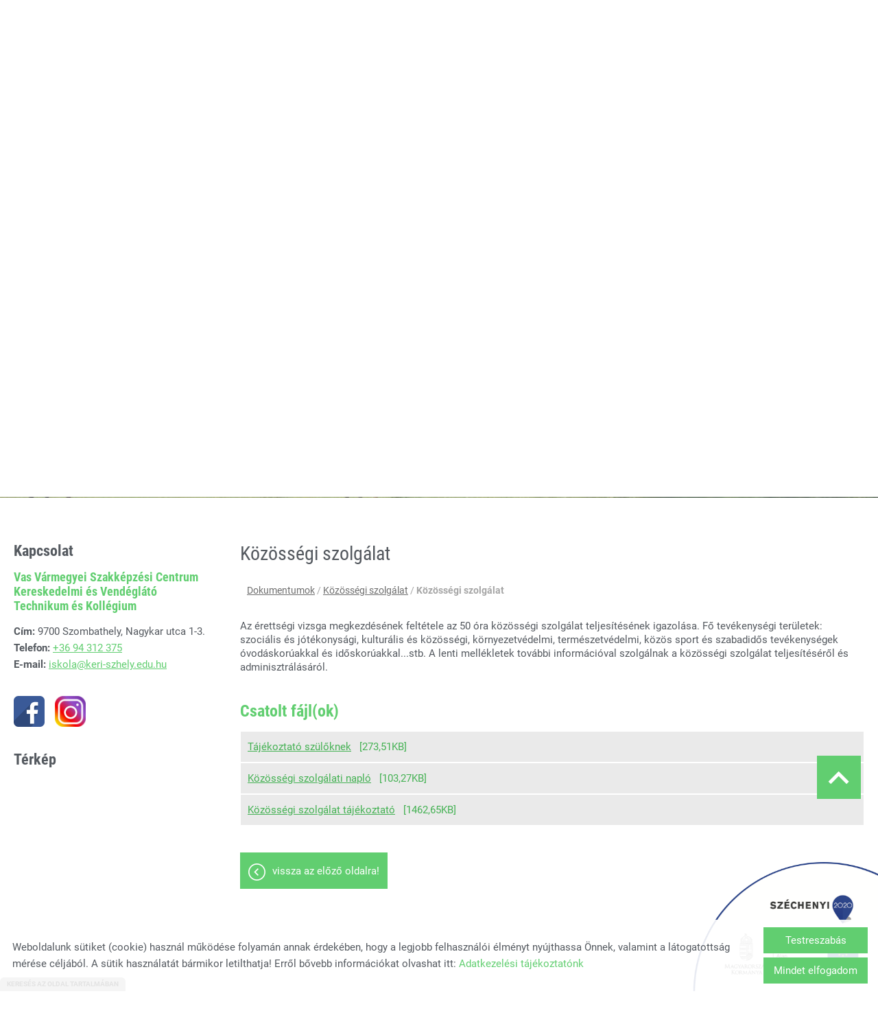

--- FILE ---
content_type: text/html; charset=UTF-8
request_url: https://keriszombathely.hu/hu/dokumentumok/kozossegi-szolgalat1/kozossegi-szolgalat/
body_size: 10505
content:
<!DOCTYPE html PUBLIC "-//W3C//DTD XHTML 1.0 Transitional//EN" "http://www.w3.org/TR/xhtml1/DTD/xhtml1-transitional.dtd">
<html xmlns="http://www.w3.org/1999/xhtml" xml:lang="hu" lang="hu" class="menu_top ">
<head>
<script>
    window.dataLayer = window.dataLayer || [];
    function gtag(){dataLayer.push(arguments);}

    gtag('consent', 'default', {
        'ad_user_data': 'denied',
        'ad_personalization': 'denied',
        'ad_storage': 'denied',
        'analytics_storage': 'denied',
        'functionality_storage': 'denied',
        'personalization_storage': 'denied',
        'security_storage': 'granted',
        'wait_for_update': 500,
    });
</script>

<!-- Global site tag (gtag.js) - Google Analytics -->
<script async src="https://www.googletagmanager.com/gtag/js?id=G-S1KS72GK8G"></script>
<script>
    gtag('js', new Date());
    gtag('config', 'G-S1KS72GK8G');
</script>


<meta http-equiv="X-UA-Compatible" content="IE=edge" />
<meta http-equiv="content-type" content="text/html; charset=utf-8" />
<meta http-equiv="content-language" content="hu" />
<meta http-equiv="expires" content="0" />
<meta http-equiv="X-UA-Compatible" content="IE=EmulateIE7" />
<meta name="robots" content="index,follow" />
<meta name="language" content="hu" />
<meta name="page-topic" content="all, alle" />
<meta name="distribution" content="global" />
<meta name="revisit-after" content="5 days" />
<meta name="author" content="Webgenerator Kft. - www.webgenerator.hu" />
<meta name="copyright" content="Webgenerator - www.webgenerator.hu" />
<meta name="publisher" content="Webgenerator Kft. - www.webgenerator.hu" />
<link rel='shortcut icon' type='image/x-icon' href='//keriszombathely.hu/images/microsites/favicon/1560438269614c256e98b70.ico' />

<meta name="viewport" content="width=device-width, initial-scale=1.0, viewport-fit=cover">

<meta name="format-detection" content="telephone=no">
<meta name="apple-mobile-web-app-capable" content="yes">
<meta name="apple-touch-fullscreen" content="yes">

<title>Dokumentumok - Közösségi szolgálat - Vas Vármegyei Szakképzési Centrum Kereskedelmi és Vendéglátó Technikum és Kollégium</title>
<meta name="description" content="Az érettségi vizsga megkezdésének feltétele az 50 óra közösségi szolgálat teljesítésének igazolása. Fő tevékenységi területek: szociális és jótékonysági, kulturális és közösségi, környezetvédelmi, természetvédelmi, közös sport és szabadidős tevékenységek óvodáskorúakkal és időskorúakkal...stb. A lenti mellékletek további információval szolgálnak a közösségi szolgálat teljesítéséről és adminisztrálásáról.
" />

<meta name="DC.Title" content="Dokumentumok - Közösségi szolgálat - Vas Vármegyei Szakképzési Centrum Kereskedelmi és Vendéglátó Technikum és Kollégium">
<meta name="DC.Description" content="Az érettségi vizsga megkezdésének feltétele az 50 óra közösségi szolgálat teljesítésének igazolása. Fő tevékenységi területek: szociális és jótékonysági, kulturális és közösségi, környezetvédelmi, természetvédelmi, közös sport és szabadidős tevékenységek óvodáskorúakkal és időskorúakkal...stb. A lenti mellékletek további információval szolgálnak a közösségi szolgálat teljesítéséről és adminisztrálásáról.
">
<meta name="DC.Publisher" content="Webgenerator Kft. - www.webgenerator.hu">
<meta name="DC.Language" content="hu">

<meta property="og:url" content="https://keriszombathely.hu/hu/dokumentumok/kozossegi-szolgalat1/kozossegi-szolgalat/"/>
<meta property="og:title" content="Közösségi szolgálat"/>
<meta property="og:description" content="Az érettségi vizsga megkezdésének feltétele az 50 óra közösségi szolgálat teljesítésének igazolása. Fő tevékenységi területek: szociális és jótékonysági, kulturális és közösségi, környezetvédelmi, természetvédelmi, közös sport és szabadidős tevékenységek óvodáskorúakkal és időskorúakkal...stb. A lenti mellékletek további információval szolgálnak a közösségi szolgálat teljesítéséről és adminisztrálásáról.
"/>
<meta property="og:image" content="https://keriszombathely.hu/images/dynamic_lists_onepage/f/a/3/fa336a38.jpg"/>

<script type="text/javascript">
    var _lang = 'hu';
    var _show_page_search = true;    
    var _show_page_search_error_1 = 'Legalább 3 karaktert meg kell adni a kereséshez!';    
</script>
<script type="text/javascript">
	var menuFixed = false;
    var menuFixedMobile = false;

	
    
    var menuOverlay = false;

    
    var module_landing = false;

    
	var allowLangs = false;

	
    var enableScrollContent = false;

        enableScrollContent = true;
    
    var colors = [];

        colors["0"] = "";
        colors["1"] = "";
        colors["2"] = "";
    
    var details = false;

        details = true;
    
    var swiper_speed = "1000";
    var swiper_autoplay = "5000";
    var swiper_effect = "fade";
</script>

<style>
body {
    --separation-height: 10px;
    --map-height: 400px;
    --form-maxwidth: 100%;
    --menu-text-transform: capitalize;
    --menu-down-text-transform: capitalize;
    --title-dividers-size: 50px;
    --title-dividers-margintop: 0px;
    --headerimage-box-width: 900px;
    --headerimage-box-inside-width: 900px;
    --headerimage-minheight: 600px;
    --headerimage-inside-minheight: 600px;
    --button-text-transform: lowercase;
    --tooltip-maxwidth: 400px;
    --cats-cols-count: 4;    
    --cats-cols-maxcount: ;
    --cats-cols-maxcount2: ;
    --subcats-cols-count: 4;
    --subcats-cols-maxcount: ;
    --subcats-cols-maxcount2: ;
}
</style>


<script>
    var GLOBAL_SETTINGS = {
        recaptcha_site_key: '6Lf09TMUAAAAAKtmNN9ert7R41EGivrklBPKuw_h'
    }
    var GLOBAL_MESSAGES = {
        global_error: 'Hiba',
        global_system_message: 'Rendszerüzenet',
        orders_empty_amount: 'Nem adott meg mennyiséget!',
        orders_to_basket_failed: 'A tétel kosárba helyezése sikertelen volt!',
        orders_to_basket_success: 'A tétel sikeresen a kosárba került!',
        orders_go_to_basket: 'Ugrás a kosárhoz',
        orders_continue_shopping: 'Vásárlás folytatása',
        orders_basket_delete_confirm: 'Biztosan törölni szeretné a tételt?',
        orders_basket_delete_confirm_yes: 'Igen, törlöm!',
        orders_basket_delete_cancel: 'Mégse',
    }                
</script>

<link href="/styles.css?v=2.2.2.1189" rel="stylesheet" type="text/css" media="screen, print" />
<link href="/styles_print.css?v=2.2.2.1189" rel="stylesheet" type="text/css" media="print" />
<script language="javascript" type="text/javascript" src="/default.js?v=2.2.2.1189"></script>


<link href="/css/microsites/11114915/template_colors.css?1729586090" rel="stylesheet" type="text/css" media="screen, print" />


<style type="text/css">
/* fira-sans-regular - latin-ext_latin */
@font-face {
    font-family: 'Fira Sans';
    font-style: normal;
    font-weight: 400;
    src: url('/microsites_fonts/fira-sans-v16-latin-ext_latin/fira-sans-v16-latin-ext_latin-regular.eot'); /* IE9 Compat Modes */
    src: local(''),
    url('/microsites_fonts/fira-sans-v16-latin-ext_latin/fira-sans-v16-latin-ext_latin-regular.eot?#iefix') format('embedded-opentype'), /* IE6-IE8 */
    url('/microsites_fonts/fira-sans-v16-latin-ext_latin/fira-sans-v16-latin-ext_latin-regular.woff2') format('woff2'), /* Super Modern Browsers */
    url('/microsites_fonts/fira-sans-v16-latin-ext_latin/fira-sans-v16-latin-ext_latin-regular.woff') format('woff'), /* Modern Browsers */
    url('/microsites_fonts/fira-sans-v16-latin-ext_latin/fira-sans-v16-latin-ext_latin-regular.ttf') format('truetype'), /* Safari, Android, iOS */
    url('/microsites_fonts/fira-sans-v16-latin-ext_latin/fira-sans-v16-latin-ext_latin-regular.svg#FiraSans') format('svg'); /* Legacy iOS */
}
/* fira-sans-700 - latin-ext_latin */
@font-face {
    font-family: 'Fira Sans';
    font-style: normal;
    font-weight: 700;
    src: url('/microsites_fonts/fira-sans-v16-latin-ext_latin/fira-sans-v16-latin-ext_latin-700.eot'); /* IE9 Compat Modes */
    src: local(''),
    url('/microsites_fonts/fira-sans-v16-latin-ext_latin/fira-sans-v16-latin-ext_latin-700.eot?#iefix') format('embedded-opentype'), /* IE6-IE8 */
    url('/microsites_fonts/fira-sans-v16-latin-ext_latin/fira-sans-v16-latin-ext_latin-700.woff2') format('woff2'), /* Super Modern Browsers */
    url('/microsites_fonts/fira-sans-v16-latin-ext_latin/fira-sans-v16-latin-ext_latin-700.woff') format('woff'), /* Modern Browsers */
    url('/microsites_fonts/fira-sans-v16-latin-ext_latin/fira-sans-v16-latin-ext_latin-700.ttf') format('truetype'), /* Safari, Android, iOS */
    url('/microsites_fonts/fira-sans-v16-latin-ext_latin/fira-sans-v16-latin-ext_latin-700.svg#FiraSans') format('svg'); /* Legacy iOS */
}

/* roboto-regular - latin-ext_latin */
@font-face {
    font-family: 'Roboto';
    font-style: normal;
    font-weight: 400;
    src: url('/microsites_fonts/roboto-v30-latin-ext_latin/roboto-v30-latin-ext_latin-regular.eot'); /* IE9 Compat Modes */
    src: local(''),
    url('/microsites_fonts/roboto-v30-latin-ext_latin/roboto-v30-latin-ext_latin-regular.eot?#iefix') format('embedded-opentype'), /* IE6-IE8 */
    url('/microsites_fonts/roboto-v30-latin-ext_latin/roboto-v30-latin-ext_latin-regular.woff2') format('woff2'), /* Super Modern Browsers */
    url('/microsites_fonts/roboto-v30-latin-ext_latin/roboto-v30-latin-ext_latin-regular.woff') format('woff'), /* Modern Browsers */
    url('/microsites_fonts/roboto-v30-latin-ext_latin/roboto-v30-latin-ext_latin-regular.ttf') format('truetype'), /* Safari, Android, iOS */
    url('/microsites_fonts/roboto-v30-latin-ext_latin/roboto-v30-latin-ext_latin-regular.svg#Roboto') format('svg'); /* Legacy iOS */
}
/* roboto-700 - latin-ext_latin */
@font-face {
    font-family: 'Roboto';
    font-style: normal;
    font-weight: 700;
    src: url('/microsites_fonts/roboto-v30-latin-ext_latin/roboto-v30-latin-ext_latin-700.eot'); /* IE9 Compat Modes */
    src: local(''),
    url('/microsites_fonts/roboto-v30-latin-ext_latin/roboto-v30-latin-ext_latin-700.eot?#iefix') format('embedded-opentype'), /* IE6-IE8 */
    url('/microsites_fonts/roboto-v30-latin-ext_latin/roboto-v30-latin-ext_latin-700.woff2') format('woff2'), /* Super Modern Browsers */
    url('/microsites_fonts/roboto-v30-latin-ext_latin/roboto-v30-latin-ext_latin-700.woff') format('woff'), /* Modern Browsers */
    url('/microsites_fonts/roboto-v30-latin-ext_latin/roboto-v30-latin-ext_latin-700.ttf') format('truetype'), /* Safari, Android, iOS */
    url('/microsites_fonts/roboto-v30-latin-ext_latin/roboto-v30-latin-ext_latin-700.svg#Roboto') format('svg'); /* Legacy iOS */
}

/* roboto-condensed-regular - latin-ext_latin */
@font-face {
    font-family: 'Roboto Condensed';
    font-style: normal;
    font-weight: 400;
    src: url('/microsites_fonts/roboto-condensed-v25-latin-ext_latin/roboto-condensed-v25-latin-ext_latin-regular.eot'); /* IE9 Compat Modes */
    src: local(''),
    url('/microsites_fonts/roboto-condensed-v25-latin-ext_latin/roboto-condensed-v25-latin-ext_latin-regular.eot?#iefix') format('embedded-opentype'), /* IE6-IE8 */
    url('/microsites_fonts/roboto-condensed-v25-latin-ext_latin/roboto-condensed-v25-latin-ext_latin-regular.woff2') format('woff2'), /* Super Modern Browsers */
    url('/microsites_fonts/roboto-condensed-v25-latin-ext_latin/roboto-condensed-v25-latin-ext_latin-regular.woff') format('woff'), /* Modern Browsers */
    url('/microsites_fonts/roboto-condensed-v25-latin-ext_latin/roboto-condensed-v25-latin-ext_latin-regular.ttf') format('truetype'), /* Safari, Android, iOS */
    url('/microsites_fonts/roboto-condensed-v25-latin-ext_latin/roboto-condensed-v25-latin-ext_latin-regular.svg#RobotoCondensed') format('svg'); /* Legacy iOS */
}
/* roboto-condensed-700 - latin-ext_latin */
@font-face {
    font-family: 'Roboto Condensed';
    font-style: normal;
    font-weight: 700;
    src: url('/microsites_fonts/roboto-condensed-v25-latin-ext_latin/roboto-condensed-v25-latin-ext_latin-700.eot'); /* IE9 Compat Modes */
    src: local(''),
    url('/microsites_fonts/roboto-condensed-v25-latin-ext_latin/roboto-condensed-v25-latin-ext_latin-700.eot?#iefix') format('embedded-opentype'), /* IE6-IE8 */
    url('/microsites_fonts/roboto-condensed-v25-latin-ext_latin/roboto-condensed-v25-latin-ext_latin-700.woff2') format('woff2'), /* Super Modern Browsers */
    url('/microsites_fonts/roboto-condensed-v25-latin-ext_latin/roboto-condensed-v25-latin-ext_latin-700.woff') format('woff'), /* Modern Browsers */
    url('/microsites_fonts/roboto-condensed-v25-latin-ext_latin/roboto-condensed-v25-latin-ext_latin-700.ttf') format('truetype'), /* Safari, Android, iOS */
    url('/microsites_fonts/roboto-condensed-v25-latin-ext_latin/roboto-condensed-v25-latin-ext_latin-700.svg#RobotoCondensed') format('svg'); /* Legacy iOS */
}


</style>





<!-- Logó pozíciója és helye -->
	
	
	
	
    

</head>
<body class="gallery_matrix details swap_sides fullwidth sep_horizontal ">
    

	    <div class="menu_fixed"><nav>    <div class="menu_container" id="menu">
        <div class="menu_container_inner_container">
                        <div class="menu_container_inner menu_align_center">
<div class="menu_item_container"><span class="menu_item  "><a href="/hu/kezdolap/" class="menu_item_inner" tabindex="0">Kezdőlap</a></span></div><span class="sep"></span><div class="menu_item_container"><span class="menu_item  "><a href="/hu/intezmenyunk/" class="menu_item_inner" tabindex="0">Intézményünk</a></span></div><span class="sep"></span><div class="menu_item_container"><span class="menu_item  "><a href="/hu/aktualitasok/" class="menu_item_inner" tabindex="0">Aktualitások</a></span></div><span class="sep"></span><div class="menu_item_container"><span class="menu_item  "><a href="/hu/kepzeseink/" class="menu_item_inner" tabindex="0">Képzéseink</a></span></div><span class="sep"></span><div class="menu_item_container"><span class="menu_item  "><a href="/hu/palyavalasztas/" class="menu_item_inner" tabindex="0">Pályaválasztás</a></span></div><span class="sep"></span><div class="menu_item_container"><span class="menu_item  current"><a href="/hu/dokumentumok/" class="menu_item_inner" tabindex="0">Dokumentumok</a></span></div><span class="sep"></span><div class="menu_item_container"><span class="menu_item  "><a href="/hu/projektek/" class="menu_item_inner" tabindex="0">Projektek</a></span></div><span class="sep"></span><div class="menu_item_container"><span class="menu_item  "><a href="/hu/media/" class="menu_item_inner" tabindex="0">Média</a></span></div><span class="sep"></span><div class="menu_item_container"><span class="menu_item  "><a href="/hu/kollegium/" class="menu_item_inner" tabindex="0">Kollégium</a></span></div><span class="sep"></span><div class="menu_item_container"><span class="menu_item  "><a href="/hu/kapcsolat/" class="menu_item_inner" tabindex="0">Kapcsolat</a></span></div><span class="sep"></span>
            </div>
        </div>
    </div>

    </nav></div>
    
    <div id="container-outside">
        <div id="container-bg">        	
                        <div id="container">
                <div id="container-inside">
                    <header>
                    <div id="header" class="logo_order_center">
        <div id="logo">
                <a href="/hu/" aria-hidden="true" tabindex="-1" aria-label="Főoldal" class="flex_order"><img src="/images/microsites/logo/650x548/de828a79.png" alt="" title="" border="0" width="auto" style="max-height: 80px;" /></a>
                        <h1 style="margin: 0; padding: 0; flex: 1; display: inline-block;">
            <a href="/hu/" aria-label="Főoldal" class="logo_txt">
                                <strong>Vas Vármegyei Szakképzési Centrum Kereskedelmi és Vendéglátó Technikum és Kollégium</strong><br />
                                                Telefon: +36 (94) 312 375, E-mail: iskola@keri-szhely.edu.hu
                            </a>
        </h1>
            
    </div>
        <div class="menu_container_inside"><nav>    <div class="menu_container" id="menu">
        <div class="menu_container_inner_container">
                        <div class="menu_container_inner menu_align_center">
<div class="menu_item_container"><span class="menu_item  "><a href="/hu/kezdolap/" class="menu_item_inner" tabindex="0">Kezdőlap</a></span></div><span class="sep"></span><div class="menu_item_container"><span class="menu_item  "><a href="/hu/intezmenyunk/" class="menu_item_inner" tabindex="0">Intézményünk</a></span></div><span class="sep"></span><div class="menu_item_container"><span class="menu_item  "><a href="/hu/aktualitasok/" class="menu_item_inner" tabindex="0">Aktualitások</a></span></div><span class="sep"></span><div class="menu_item_container"><span class="menu_item  "><a href="/hu/kepzeseink/" class="menu_item_inner" tabindex="0">Képzéseink</a></span></div><span class="sep"></span><div class="menu_item_container"><span class="menu_item  "><a href="/hu/palyavalasztas/" class="menu_item_inner" tabindex="0">Pályaválasztás</a></span></div><span class="sep"></span><div class="menu_item_container"><span class="menu_item  current"><a href="/hu/dokumentumok/" class="menu_item_inner" tabindex="0">Dokumentumok</a></span></div><span class="sep"></span><div class="menu_item_container"><span class="menu_item  "><a href="/hu/projektek/" class="menu_item_inner" tabindex="0">Projektek</a></span></div><span class="sep"></span><div class="menu_item_container"><span class="menu_item  "><a href="/hu/media/" class="menu_item_inner" tabindex="0">Média</a></span></div><span class="sep"></span><div class="menu_item_container"><span class="menu_item  "><a href="/hu/kollegium/" class="menu_item_inner" tabindex="0">Kollégium</a></span></div><span class="sep"></span><div class="menu_item_container"><span class="menu_item  "><a href="/hu/kapcsolat/" class="menu_item_inner" tabindex="0">Kapcsolat</a></span></div><span class="sep"></span>
            </div>
        </div>
    </div>

    </nav></div>
    <span title="Menü megnyitása" class="icon_menu_mobile icon2-menu"></span>

    <div class="logo_menu_mobile" style="display: none;"></div>

    <div class="menu_mobile">
        <div class="menu_mobile_header">
            <span class="close" title="Menü bezárása" tabindex="0">X</span>
                        <div style="margin-left: 10px;"><a href="/hu/" aria-label="Főoldal" class="flex_order"><img src="/images/microsites/logo/650x548/de828a79.png" alt="" title="" border="0" width="auto" style="max-width: 130px; max-height: 80px;" /></a></div>
                    </div>
        <div class="menu_mobile_inside">
            <nav>
            <div id="menu">
                <span class="menu_item fdcolumn   " style="max-width: none !important; width: 100% !important;">
                    <a href="/hu/kezdolap/" class="menu_item_inner" onkeydown="onKeyPressMenuSubItemMobile(event, this);" tabindex="0" style="width: 100% !important;">Kezdőlap<span></span></a>
                                    </span>
                <span class="menu_item fdcolumn   " style="max-width: none !important; width: 100% !important;">
                    <a href="/hu/intezmenyunk/" class="menu_item_inner" onkeydown="onKeyPressMenuSubItemMobile(event, this);" tabindex="0" style="width: 100% !important;">Intézményünk<span></span></a>
                                    </span>
                <span class="menu_item fdcolumn   " style="max-width: none !important; width: 100% !important;">
                    <a href="/hu/aktualitasok/" class="menu_item_inner" onkeydown="onKeyPressMenuSubItemMobile(event, this);" tabindex="0" style="width: 100% !important;">Aktualitások<span></span></a>
                                    </span>
                <span class="menu_item fdcolumn   " style="max-width: none !important; width: 100% !important;">
                    <a href="/hu/kepzeseink/" class="menu_item_inner" onkeydown="onKeyPressMenuSubItemMobile(event, this);" tabindex="0" style="width: 100% !important;">Képzéseink<span></span></a>
                                    </span>
                <span class="menu_item fdcolumn   " style="max-width: none !important; width: 100% !important;">
                    <a href="/hu/palyavalasztas/" class="menu_item_inner" onkeydown="onKeyPressMenuSubItemMobile(event, this);" tabindex="0" style="width: 100% !important;">Pályaválasztás<span></span></a>
                                    </span>
                <span class="menu_item fdcolumn  current " style="max-width: none !important; width: 100% !important;">
                    <a href="/hu/dokumentumok/" class="menu_item_inner" onkeydown="onKeyPressMenuSubItemMobile(event, this);" tabindex="0" style="width: 100% !important;">Dokumentumok<span></span></a>
                                    </span>
                <span class="menu_item fdcolumn   " style="max-width: none !important; width: 100% !important;">
                    <a href="/hu/projektek/" class="menu_item_inner" onkeydown="onKeyPressMenuSubItemMobile(event, this);" tabindex="0" style="width: 100% !important;">Projektek<span></span></a>
                                    </span>
                <span class="menu_item fdcolumn   " style="max-width: none !important; width: 100% !important;">
                    <a href="/hu/media/" class="menu_item_inner" onkeydown="onKeyPressMenuSubItemMobile(event, this);" tabindex="0" style="width: 100% !important;">Média<span></span></a>
                                    </span>
                <span class="menu_item fdcolumn   " style="max-width: none !important; width: 100% !important;">
                    <a href="/hu/kollegium/" class="menu_item_inner" onkeydown="onKeyPressMenuSubItemMobile(event, this);" tabindex="0" style="width: 100% !important;">Kollégium<span></span></a>
                                    </span>
                <span class="menu_item fdcolumn   " style="max-width: none !important; width: 100% !important;">
                    <a href="/hu/kapcsolat/" class="menu_item_inner" onkeydown="onKeyPressMenuSubItemMobile(event, this);" tabindex="0" style="width: 100% !important;">Kapcsolat<span></span></a>
                                    </span>
            </div>
            </nav>
        </div>
    </div>
</div>
                    <div class="overlay_container">
        <div class="swiper-container swiper_header relative headerimage_center">
        <div class="swiper-wrapper">
    
                                    <div aria-hidden="true" class="swiper-slide slide_main img" id="img1" style="display: block; max-height: none !important; min-height: 10px !important;">
                <div class="headerimage_cover_bgcolor"></div>

                            <img src="/images/microsites/1920x1920/9085899d.jpg" alt="" border="0" width="100%" id="img1" class="img_panorama img_normal" />
            
                
                <div class="swiper_logo " style="display: none;">
                    <div class="swiper_logo_inner">
                                                    <div class="main_text_container_all">
                            <div id="main_text0" class="main_text_container">
                                        </div>
                        </div>
                    </div>
                </div>
            </div>
                    <div aria-hidden="true" class="swiper-slide slide_main img" id="img2" style="display: block; max-height: none !important; min-height: 10px !important;">
                <div class="headerimage_cover_bgcolor"></div>

                            <img src="/images/microsites/1920x1920/222f2200.jpg" alt="" border="0" width="100%" id="img1" class="img_panorama img_normal" />
            
                
                <div class="swiper_logo " style="display: none;">
                    <div class="swiper_logo_inner">
                                                    <div class="main_text_container_all">
                            <div id="main_text1" class="main_text_container">
                                        </div>
                        </div>
                    </div>
                </div>
            </div>
                    <div aria-hidden="true" class="swiper-slide slide_main img" id="img3" style="display: block; max-height: none !important; min-height: 10px !important;">
                <div class="headerimage_cover_bgcolor"></div>

                            <img src="/images/microsites/1920x1920/2992a19b.jpg" alt="" border="0" width="100%" id="img1" class="img_panorama img_normal" />
            
                
                <div class="swiper_logo " style="display: none;">
                    <div class="swiper_logo_inner">
                                                    <div class="main_text_container_all">
                            <div id="main_text2" class="main_text_container">
                                        </div>
                        </div>
                    </div>
                </div>
            </div>
                        </div>
        </div>
</div>                    </header>

                    <main id="main">
                        <div id="data" data-url="main-data" style="padding-bottom: 100px;">
                            <div id="index-dynamics-6166" class="content details">
        <div class="list_items_container lista mobile_hide">
        <div class="list_items">
                            
            <h2 class="title">Kapcsolat</h2>

            <h3>Vas Vármegyei Szakképzési Centrum Kereskedelmi és Vendéglátó Technikum és Kollégium</h3>
                

            <div class="contact">    
                <div class="html mt10"><p><strong>Cím: </strong>9700 Szombathely, Nagykar utca 1-3.<br />
    <strong>Telefon:</strong> <a href="+3694312375">+36 94 312 375</a><br />
    <strong>E-mail:</strong> <a href="mailto:iskola@keri-szhely.edu.hu">iskola@keri-szhely.edu.hu</a></p>

<p><br />
    <a href="https://hu-hu.facebook.com/orlayszombathely/" target="_blank"><img alt="" src="//admin.webgenerator.hu/uploads_customer/11113726/social/facebook_3383596_640.png" style="width: 45px; height: 45px;" /></a><a href="https://www.instagram.com/orlayszombathely/" target="_blank"><img alt="" src="//admin.webgenerator.hu/uploads_customer/11113726/social/insta.png" style="width: 45px; height: 45px; margin-left: 15px; margin-right: 15px;" /></a></p>
</div>
            </div>



            <div id="map-inside" class="mt30 mb10">
                <h2>Térkép</h2>
        
                <div class="iframe_container">
        <div class="btn_routing"><a href="https://maps.google.com?daddr=Magyarország, 9700 Szombathely, Nagykar utca 1-3. " class="btn tcenter" target="_blank">Útvonaltervezés</a></div>
    <iframe width="100%" height="100%" title="Google Maps" src="https://maps.google.com/maps?width=100%&amp;height=600&amp;hl=en&amp;q=Magyarország, 9700 Szombathely, Nagykar utca 1-3. &amp;ie=UTF8&amp;t=&amp;z=14&amp;iwloc=B&amp;output=embed" frameborder="0" scrolling="no" marginheight="0" marginwidth="0" style="margin-top: 0; border: none; height: 400px;"></iframe>
    </div>            </div>
        </div><br /><br />

        <script type="text/javascript">
        $(document).ready(function() {
            $('.btn_opentime, .btn_moreinfo').bind('keydown', function(e) {
                if (e.keyCode == 13) {
                    $(this).trigger('click');
                    e.preventDefault();
                }
            });

            $('.btn_opentime').bind('click', function() {
                swal({
                    title: 'Nyitvatartás',
                    html: '',
                    confirmButtonText: 'Bezár'
                });
            });

            $('.btn_moreinfo').bind('click', function() {
                swal({
                    title: '',
                    html: '',
                    confirmButtonText: 'Bezár'
                });
            });
        });
        </script>
    </div>    
    <div class="details_item">
        
        

        <h1>Közösségi szolgálat</h1>

        <div class="breadcrumbs mt10">
            <a href="/hu/dokumentumok/">Dokumentumok</a> / <a href="/hu/dokumentumok/kozossegi-szolgalat1/">Közösségi szolgálat</a> /  <strong>Közösségi szolgálat</strong>
        </div>

        <div class="desc dflex fdcolumn">
                <div class="html_container dflex">
                <div class="html">
                    
                    
                                        <p>Az érettségi vizsga megkezdésének feltétele az 50 óra közösségi szolgálat teljesítésének igazolása. Fő tevékenységi területek: szociális és jótékonysági, kulturális és közösségi, környezetvédelmi, természetvédelmi, közös sport és szabadidős tevékenységek óvodáskorúakkal és időskorúakkal...stb. A lenti mellékletek további információval szolgálnak a közösségi szolgálat teljesítéséről és adminisztrálásáról.</p>

                    
                                    </div>

                            </div>

                    </div>

        <h3>Csatolt fájl(ok)</h3>

        <div class="details_list">
            <div class="details_list_item"><div class="details_list_item_inner"><a href="/hu/letoltesek/dletoltes/34299/" title="9.évfolyam_SZÜLŐKNEK_2022.pdf">Tájékoztató szülőknek</a> &nbsp; <span class="small">[273,51KB]</span></div></div>
            <div class="details_list_item"><div class="details_list_item_inner"><a href="/hu/letoltesek/dletoltes/34301/" title="vdksz_kozossegi_naplo_2022.pdf">Közösségi szolgálati napló</a> &nbsp; <span class="small">[103,27KB]</span></div></div>
            <div class="details_list_item"><div class="details_list_item_inner"><a href="/hu/letoltesek/dletoltes/52733/" title="kozossegi_szolgalat_tájékoztató_2024.pdf">Közösségi szolgálat tájékoztató</a> &nbsp; <span class="small">[1462,65KB]</span></div></div>
        </div>




        
        

        <div class="related_container">
</div>
        <br /><a href="javascript:history.back();" class="back btn">Vissza az előző oldalra!</a>
    </div>
</div>

<script type="text/javascript">
    var mainImage = true;
    var imageIndex = 0;

    function initProdLightgallery() {
        if ($('.lightgallery').data('lightGallery')) {
            $('.lightgallery').data('lightGallery').destroy(true);
        };

        $('.lightgallery').lightGallery({
            zoom: false,
            download: false,
            thumbnail: true,
            hash: false,
            getCaptionFromTitleOrAlt: true,
            selector: '.lg_item'
        });
    }

    function changeProdImages() {
        var price = $('.select2 :selected').text();
        mainImage = true;

        $('.lightgallery .prod_img').not('.image_main').each(function( index ) {
            if ($(this).attr('data-price') == price || $(this).attr('data-price') == '') {
                if ($(this).attr('data-price') == price && $('.select2 :selected').index() != 0) {
                    mainImage = false;
                }

                if (imageIndex == 0 && mainImage == false ) {
                    $(this).attr('class', 'border_img pointer mb10 prod_img lg_item images_more').show();

                } else {
                    if ($(this).hasClass('images_more')) {
                        $(this).hide();
                    }

                    $(this).addClass('lg_item');
                }

                imageIndex++;

            } else {
                $(this).attr('class','prod_img').hide();
            }

            if (!mainImage && $('.select2 :selected').index() != 0) {
                $('.image_main').removeClass('lg_item').hide();

            } else {
                $('.image_main').addClass('lg_item').show();
            }
        });

        var count = (mainImage)?imageIndex:imageIndex-1;

        if (count) {
            $('.images_count_more').show();
            $('.images_count_more strong').html(count);

        } else {
            $('.images_count_more').hide();
        }

        initProdLightgallery();
    }

    $(function() {
        if ($('select').hasClass('js-dlist-price-select')) {
            changeProdImages();

            $('.select2').bind('change', function () {
                imageIndex = 0;

                changeProdImages();
            });
        } else {
            $('.images_count_more strong span').show();
        }
    });
</script>
                        </div>
                    </main>


                    <footer>
                        <div id="footer" style="padding-bottom: 100px;">
	<div class="footer_item footer_copy">&copy; 2026 - Minden jog fenntartva</div>

	<div class="footer_item footer_menu">
		<a href="/hu/oldal-informaciok/">Oldal információk</a>
		<a href="/hu/adatkezelesi-tajekoztato/">Adatkezelési tájékoztató</a>
								<a href="/hu/impresszum/">Impresszum</a>
		<a class="cookieinfo-custom-footer pointer" tabindex="0">Sütik kezelése</a>
	</div>
</div>                    </footer>

                    <style type="text/css">
    div.scroll_top {
        z-index: 900000 !important;
        bottom: 280px;
    }
</style>

<div class="logo_szechenyi pos_br top_fixedmenu">
    <div data-id="br" class="szechenyi_open"></div>
    <div class="logo_szechenyi_inner">
        <a href="http://keri-szhely.webgenerator.hu/hu/projektek/" tabindex="-1">
            <img src="/images/microsites_logos/logo_szechenyi/szechenyi_logo_br.png" alt="További információk" border="0" />
        </a>
        <div data-id="br" class="szechenyi_close"></div>
    </div>
</div>

<script type="text/javascript">
    function setCookie(key, value, expiry) {
        var expires = new Date();
        expires.setTime(expires.getTime() + (expiry * 24 * 60 * 60 * 1000));
        document.cookie = key + '=' + value + ';path=/;expires=' + expires.toUTCString();
    }
    function getCookie(key) {
        var keyValue = document.cookie.match('(^|;) ?' + key + '=([^;]*)(;|$)');
        return keyValue ? keyValue[2] : null;
    }
    function eraseCookie(key) {
        var keyValue = getCookie(key);
        setCookie(key, keyValue, '-1');
    }

    $(document).ready(function() {
        if ($(window).width() <= 800) {
            $('.szechenyi_close').bind('click', function () {
                $(this).parent().removeClass('show').hide().prev().show();
            });

            $('.szechenyi_open').bind('click', function () {
                $(this).hide().next().show().addClass('show');
            });

            $('.pos_tl .logo_szechenyi_inner').hide();
            $('.pos_tr .logo_szechenyi_inner').hide();
            $('.pos_bl .logo_szechenyi_inner').hide();
            $('.pos_br .logo_szechenyi_inner').hide();

        } else {
            if (!getCookie('hide_tl')) {
                $('.pos_tl .logo_szechenyi_inner').show().addClass('show');
                $('.pos_tl .szechenyi_open').hide();
            } else {
                $('.pos_tl .logo_szechenyi_inner').hide();
                $('.pos_tl .szechenyi_open').show();
            }
            if (!getCookie('hide_tr')) {
                $('.pos_tr .logo_szechenyi_inner').show().addClass('show');
                $('.pos_tr .szechenyi_open').hide();
            } else {
                $('.pos_tr .logo_szechenyi_inner').hide();
                $('.pos_tr .szechenyi_open').show();
            }
            if (!getCookie('hide_bl')) {
                $('.pos_bl .logo_szechenyi_inner').show().addClass('show');
                $('.pos_bl .szechenyi_open').hide();
            } else {
                $('.pos_bl .logo_szechenyi_inner').hide();
                $('.pos_bl .szechenyi_open').show();
            }
            if (!getCookie('hide_br')) {
                $('.pos_br .logo_szechenyi_inner').show().addClass('show');
                $('.pos_br .szechenyi_open').hide();
            } else {
                $('.pos_br .logo_szechenyi_inner').hide();
                $('.pos_br .szechenyi_open').show();
            }

            $('.szechenyi_close').bind('click', function () {
                $(this).parent().removeClass('show').hide().prev().show();
                setCookie('hide_' + $(this).data('id'), '1', '1');
            });

            $('.szechenyi_open').bind('click', function () {
                $(this).hide().next().show().addClass('show');
                eraseCookie('hide_' + $(this).data('id'));
            });
        }
    });
</script>                </div>

            </div>
        </div>    
    </div>

    <div class="scroll_top icon2-scroll-up" tabindex="0"></div>

</div>




<script type="text/javascript">
    function lgAddingTitle(that, fromTouch) {
        $('.lg-object.lg-image').attr('alt', $('a:nth-child('+(parseInt(fromTouch)+1)+') img', that).attr('alt'));
        $('.lg-object.lg-image').attr('title', $('a:nth-child('+(parseInt(fromTouch)+1)+') img', that).attr('title'));
    }

    $(function() {
        // tooltip settings
        $('.tooltip, .img-tooltip, .html img').tipsy({            
            gravity: 'n',

            className: 'tooltip_title_align_left'
            
        });

        var lgOptions = {
          getCaptionFromTitleOrAlt: true,
          hash: false
        };        

        // lightgallery
        var $lg = $('.lightgallery');

        $lg.lightGallery(lgOptions);

        $lg.on('onAfterSlide.lg',function(event, index, fromTouch, fromThumb) {
            lgAddingTitle(this, fromTouch);
        });

        var $lgHTML = $('.html');        

        var lgOptionsHTML = {selector: '.lg-gallery'};
        
        $.extend(lgOptionsHTML, lgOptions);

        $lgHTML.lightGallery(lgOptionsHTML);

        $lgHTML.on('onAfterSlide.lg',function(event, index, fromTouch, fromThumb) {
            lgAddingTitle(this, fromTouch);
        });
    });
</script>

    <div class="cookieinfo_outer">
    <div class="cookieinfo">
        <div class="cookie_buttons">
            <div class="cookieinfo-close js-cookieinfo-accept-all" tabindex="0">Mindet elfogadom</div>
            <div class="cookieinfo-custom" onkeydown="openCustomCookie(event);" tabindex="0">Testreszabás</div>
        </div>
        <span style="padding: 5px 0;">
            Weboldalunk sütiket (cookie) használ működése folyamán annak érdekében, hogy a legjobb felhasználói élményt nyújthassa Önnek, valamint a látogatottság mérése céljából. A sütik használatát bármikor letilthatja! Erről bővebb információkat olvashat itt:
            <a href="/hu/adatkezelesi-tajekoztato/" target="_blank" style="text-decoration: none; color: #000;">Adatkezelési tájékoztatónk</a>
        </span>
    </div>
</div>

<div class="popup_outer popup_cookie">
    <div class="popup_inner" style="width: 700px;">
        <div class="popup_header">
            <div class="popup_title">Cookie elfogadó</div>
        </div>
        <span class="popup_close" title="Bezár" tabindex="10">X</span>
        <div class="popup_content">
            <form name="form_cookie" method="post" action="/hu/cookie/accept/">
                <div class="cookies_outer">
                    <div class="cookie_opts">
                        <div id="cookie-opt1" class="cookie_item cookie_selected" tabindex="10">Funkció cookie</div>
                                                    <div id="cookie-opt2" class="cookie_item" tabindex="10">Statisztikai cookie</div>
                                                                    </div>
                    <div class="cookie_texts">
                        <div class="cookie_text_item cookie-opt1 cookie_item_show">
                            <div class="dflex aicenter mb20">
                                <h2>FUNKCIÓ COOKIE</h2>

                                <label class="checkbox disabled_checked">
                                    <input type="checkbox" name="cookie_function" id="cookie_function" value="1" checked disabled="disabled" />
                                    <span class="label-text multiline">Engedélyez</span>
                                </label>
                            </div>
                            <p>A weboldal működéséhez elengedhetetlen cookiek:<p>
                            <ul>
                                <li>PHPSESSID (munkamenet azonosító)</li>
                                <li>cookies_accepted (cookie beállítások mentése)</li>
                            </ul>
                        </div>
                                                <div class="cookie_text_item cookie-opt2">
                            <div class="dflex aicenter mb20">
                                <h2>STATISZTIKA COOKIE</h2>

                                <label class="checkbox" tabindex="10">
                                    <input type="checkbox" name="stat" id="cookie_stats" value="1" checked />
                                    <span class="label-text multiline">Engedélyez</span>
                                </label>
                            </div>
                            <p>A weboldalunkon a felhasználói élmény javítása érdekében méréseket végzünk és anonim adatokat gyűtjünk. Erre a feladatra a piacon bevált, általánosan elfogadott külső szolgáltatásokat használunk. Ezek a szolgáltatások cookie-kat rakhatnak le, erre ráhatásunk nincsen. További információ az adott szolgáltatások tájékoztató oldalán található:</p>

<ul>
    <li><a href="https://support.google.com/analytics/answer/6004245" target="_blank">Google Analytics</a></li>
</ul>

                        </div>
                                                                    </div>
                </div>

                <div class="popup_cookie_buttons">
                                        <div class="button_ button_"><button class="btn js-cookieinfo-accept-function-only" type="button" tabindex="11">Csak a szükségeseket fogadom el</button></div>
                    <div class="button_ button_"><button class="btn js-cookieinfo-accept-all" type="button" tabindex="12">Összes engedélyezése</button></div>
                    <div class="button_ button_"><button class="btn" type="submit" tabindex="13" onFocus="this.tabIndex=9;" onBlur="this.tabIndex=12;">Beállítások mentése</button></div>
                </div>
            </form>
        </div>
    </div>
</div>

<script type="text/javascript">
    function cookiePopupClose() {
        $('.popup_cookie').removeClass('popup_show');
        $('html').removeClass('noscroll');
    }
    function showCookieCustom() {
        $('.popup_cookie').addClass('popup_show');
        $('html').addClass('noscroll');
        $('.popup_close').bind('click', function() {
            cookiePopupClose();
        });
        $('#cookie-opt1').focus();
    }

    function openCustomCookie(e) {
        if (e.keyCode == 13 || e.keyCode == 32) {
            showCookieCustom();
        }
    }

    $(function() {
        $('.cookieinfo-custom, .cookieinfo-custom-footer').bind('click', function() {
            showCookieCustom();
        });

        $(document).bind('keydown',function(e) {
            if(e.keyCode == 27) {
                cookiePopupClose();
            }
        });

        $('.popup_close').bind('keydown',function(e) {
            if (e.keyCode == 13 || e.keyCode == 32) {
                cookiePopupClose();
            }
        });

        $('.js-cookieinfo-accept-all').bind('keydown', function(e) {
            if (e.keyCode == 13 || e.keyCode == 32) {
                e.preventDefault();
                window.location="/"+_lang+"/cookie/accept/all/";
            }
        });

        $('.js-cookieinfo-accept-all').bind('click', function(e) {
            e.preventDefault();
            window.location="/"+_lang+"/cookie/accept/all/";
        });

        $('.js-cookieinfo-accept-function-only').bind('click', function(e) {
            e.preventDefault();

            $('#cookie_stats').prop('checked', false);
            $('#cookie_marketing').prop('checked', false);

            $('form[name="form_cookie"]').submit();
        });

        $('#cookie_stats, #cookie_marketing').parent().bind('keydown', function(e) {
            if (e.keyCode == 13 || e.keyCode == 32) {
                $(this).toggleClass('checked');
                if ($('input[type="checkbox"]', this).is(':checked')) {
                     $('input[type="checkbox"]', this).prop('checked', false);
                } else {
                    $('input[type="checkbox"]', this).prop('checked', true);
                }
            }
        });

        $('.cookie_item').bind('keydown', function(e) {
           if (e.keyCode == 13 || e.keyCode == 32) {
               $(this).trigger('click');
           }
        });

        $('.cookie_item').bind('click', function() {
            $('.cookie_item').removeClass('cookie_selected');
            $(this).addClass('cookie_selected');
            $('.cookie_text_item').removeClass('cookie_item_show');
            $('.cookie_text_item.'+$(this).attr('id')).addClass('cookie_item_show');
        });
    });
</script>


<script type="text/javascript">
    $(document).ready(function() {
        setTimeout(function() {
            $('.icon_basket').bind('click', function () {
                $('.layer_basket').toggleClass('open');
            });
        }, 400);
    });
</script>
<a href='/hu/' title="Vas Vármegyei Szakképzési Centrum Kereskedelmi és Vendéglátó Technikum és Kollégium - Magyar" class="languagechooser">Vas Vármegyei Szakképzési Centrum Kereskedelmi és Vendéglátó Technikum és Kollégium - Magyar</a></body>
</html>